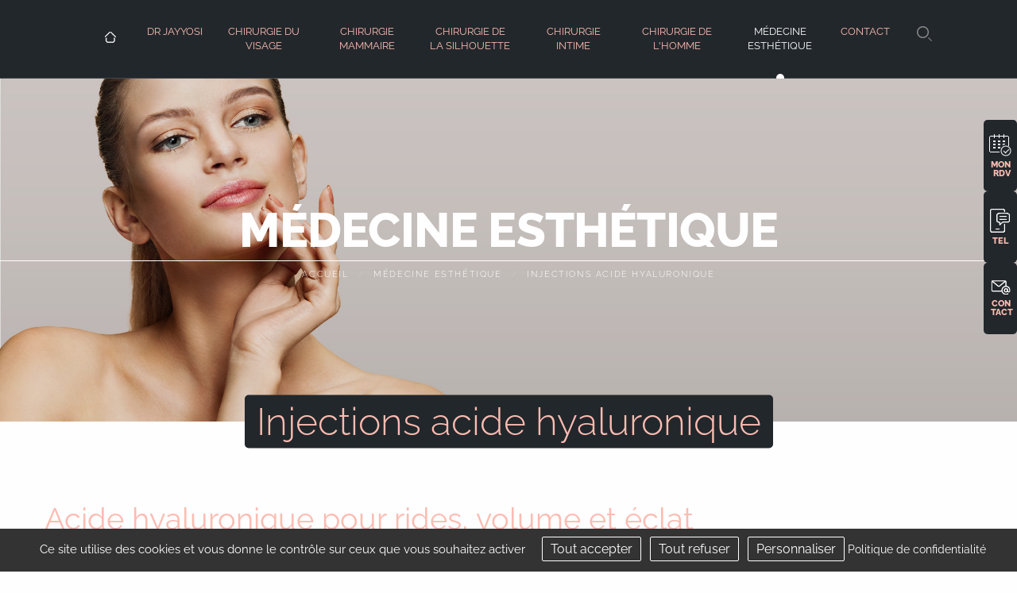

--- FILE ---
content_type: text/html; charset=utf-8
request_url: https://www.docteur-jayyosi.com/fr/medecine-esthetique/acide-hyaluronique
body_size: 10820
content:
<!DOCTYPE html>
<html class="no-js" lang="fr">
<head>
    <meta charset="utf-8"/>
<meta name="viewport" content="width=device-width, initial-scale=1.0"/>
<link rel="preconnect" href="https://cdnjs.cloudflare.com/" crossorigin>


<title>Injections acide hyaluronique &agrave; Reims  | Dr Jayyosi</title>
<base href="https://www.docteur-jayyosi.com/">
<link rel="icon" type="image/jpg" href="_4/themes/dr_jayyosi/assets/favicon.jpg"/>
<meta name="google-site-verification" content="Ks3esL4K3-ERI6VEGI0VaS2Zuu8L7dHjzeJOqXMSTzA" />
    <meta name="description" content=" D&amp;eacute;couvrez les injections d&#039;acide hyaluronique pour combler les rides, les cernes, augmenter le volume des l&amp;egrave;vres et des pommettes avec le Dr Jayyosi. ">
    <meta name="keywords" content="">
    <meta name="robots"
          content="index,follow">
    <meta name="last-modified" content="Mon, 02 Dec 2024 10:28:29 +0100">

    <link rel="alternate" href="https://www.docteur-jayyosi.com/fr/medecine-esthetique/acide-hyaluronique" hreflang="fr"/>

                <link rel="canonical" href="https://www.docteur-jayyosi.com/fr/medecine-esthetique/acide-hyaluronique">
    
                <meta property="og:title"
              content="Injections acide hyaluronique &agrave; Reims  | Dr Jayyosi">
        <meta property="og:description" content=" D&amp;eacute;couvrez les injections d&#039;acide hyaluronique pour combler les rides, les cernes, augmenter le volume des l&amp;egrave;vres et des pommettes avec le Dr Jayyosi. ">
                <meta property="og:url" content="https://www.docteur-jayyosi.com/fr/medecine-esthetique/acide-hyaluronique">
    <meta property="og:site_name" content="Docteur Jayyosi">
    <meta property="og:locale" content="fr"/>
            <link rel="stylesheet" type="text/css" href="_4/themes/dr_jayyosi/assets/app.css">



</head>
<body id="top-nav" class="medecine-esthetique acide-hyaluronique">


<header class="header grid-x show-for-large " id="fixed">
    <div class="logo-small">
    <a href="fr/"><img  src="_4/themes/dr_jayyosi/assets/yy.png" alt="Docteur Jayyosi" width="46" height="37"></a>
    </div>
    <div class="bloc_menu ">
        <ul class="dropdown menu mainmenu" role="menu"  data-dropdown-menu>   <li class="index  " role="menuitem"><a href="fr/." title="Docteur Jayyosi | Chirurgien et médecin esthétique à Reims">Accueil</a></li>
   <li class="dr-jayyosi  foot " role="menuitem"><a href="fr/dr-jayyosi/presentation">Dr Jayyosi</a>
   <ul class="menu" role="menu">
      <li class="presentation  " role="menuitem"><a href="fr/dr-jayyosi/presentation" title="Chirurgien esthétique et plasticien à Reims | Dr Jayyosi">A propos</a></li>
      <li class="tarifs  " role="menuitem"><a href="fr/tarifs-dr-jayyosi-reims" title="Tarifs chirurgie et médecine esthétique Reims | Dr Jayyosi">Tarifs</a></li>
      <li class="actualites  " role="menuitem"><a href="fr/dr-jayyosi/actualites" title="Actualités médecine et chirurgie esthétique à Reims">Actualités</a></li>
      <li class="equipe last  " role="menuitem"><a href="fr/dr-jayyosi/equipe" title="Notre équipe | Dr Jayyosi chirurgien esthétique à Reims">Equipe</a></li>
   </ul>
   </li>
   <li class="visage  raccourcis foot " role="menuitem"><a href="fr/visage" title="Chirurgie du visage et rajeunissement | Dr Jayyosi">Chirurgie du visage</a>
   <ul class="menu" role="menu">
      <li class="lifting  " role="menuitem"><a href="fr/visage/lifting" title="Lifting du visage | Chirurgie esthétique Reims - Dr Jayyosi">Lifting du visage</a></li>
      <li class="levres  " role="menuitem"><a href="fr/visage/levres" title="Lifting lèvre supérieure | Chirurgie esthétique Reims">Lifting de lèvre</a></li>
      <li class="lipoaspiration  " role="menuitem"><a href="fr/visage/lipoaspiration" title="Lipofilling du visage | Chirurgie esthétique Reims">Lipofilling du visage</a></li>
      <li class="regard  " role="menuitem"><a href="fr/visage/regard" title="Blépharoplastie : chirurgie des paupières Reims | Dr Jayyosi">Chirurgie des paupières</a></li>
      <li class="otoplastie  " role="menuitem"><a href="fr/visage/otoplastie" title="Otoplastie - Chirurgie des oreilles décollées | Dr Jayyosi">Otoplastie</a></li>
      <li class="chirurgie-des-lobes-d-oreilles last  " role="menuitem"><a href="fr/visage/chirurgie-des-lobes-d-oreilles" title="Chirurgie des lobes d'oreilles Reims | Dr Jayyosi">Chirurgie des lobes d'oreilles</a></li>
   </ul>
   </li>
   <li class="chirurgie-mammaire  raccourcis foot " role="menuitem"><a href="fr/chirurgie-mammaire" title="Augmentation mammaire prothèse à Reims | Dr Jayyosi">Chirurgie mammaire</a>
   <ul class="menu" role="menu">
      <li class="augmentation-mammaire  " role="menuitem"><a href="fr/chirurgie-mammaire/augmentation-mammaire" title="Augmentation mammaire Reims | Dr Jayyosi">Augmentation mammaire par prothèse</a></li>
      <li class="lipofilling  " role="menuitem"><a href="fr/chirurgie-mammaire/lipofilling" title="Augmentation mammaire par injection de graisse - Dr Jayyosi">Lipofilling mammaire</a></li>
      <li class="reduction-mammaire  " role="menuitem"><a href="fr/chirurgie-mammaire/reduction-mammaire" title="Réduction mammaire à Reims | Dr Jayyosi">Réduction mammaire</a></li>
      <li class="lifting-mammaire  " role="menuitem"><a href="fr/chirurgie-mammaire/lifting-mammaire" title="Lifting mammaire ou mastopexie à Reims | Dr Jayyosi">Lifting mammaire</a></li>
      <li class="asymetrie-et-malformation  " role="menuitem"><a href="fr/chirurgie-mammaire/asymetrie-et-malformation" title="Asymétrie mammaire et malformation | Reims - Dr Jayyosi">Asymétrie et malformation</a></li>
      <li class="reconstruction-mammaire  " role="menuitem"><a href="fr/chirurgie-mammaire/reconstruction-mammaire" title="Reconstruction mammaire | Chirurgie esthétique Reims">Reconstruction mammaire</a></li>
      <li class="mamelons-invagines last  " role="menuitem"><a href="fr/chirurgie-mammaire/mamelons-invagines" title="Mamelons invaginés | Chirurgie esthétique à Reims">Mamelons invaginés</a></li>
   </ul>
   </li>
   <li class="silhouette  raccourcis foot " role="menuitem"><a href="fr/silhouette" title="Chirurgie de la silhouette à Reims - Dr Jayyosi">Chirurgie de la silhouette</a>
   <ul class="menu" role="menu">
      <li class="liposuccion  " role="menuitem"><a href="fr/silhouette/liposuccion" title="Lipoaspiration | Chirurgie de la silhouette Reims">Lipoaspiration</a></li>
      <li class="plastie-abdominale  " role="menuitem"><a href="fr/silhouette/plastie-abdominale" title="Abdominoplastie | Chirurgie ventre plat - Dr Jayyosi">Abdominoplastie</a></li>
      <li class="bodylift  " role="menuitem"><a href="fr/silhouette/bodylift" title="Chirurgie silhouette bodylift à Reims | Dr Jayyosi">Bodylift</a></li>
      <li class="bras  " role="menuitem"><a href="fr/silhouette/bras" title="Brachioplastie | Chirurgie esthétique à Reims">Lifting de bras</a></li>
      <li class="cuisses  " role="menuitem"><a href="fr/silhouette/cuisses" title="Lifting des cuisses à Reims | Dr Jayyosi">Lifting des cuisses</a></li>
      <li class="fesses last  " role="menuitem"><a href="fr/silhouette/fesses" title="Lipofilling ou augmentation des fesses | Dr Jayyosi">Lipofilling de fesses</a></li>
   </ul>
   </li>
   <li class="chirurgie-intime  foot " role="menuitem"><a href="fr/chirurgie-intime" title="Chirurgie intime | Dr Jayyosi, chirurgien esthétique à Reims">Chirurgie intime</a>
   <ul class="menu" role="menu">
      <li class="rajeunissement-vagin  " role="menuitem"><a href="fr/chirurgie-intime/rajeunissement-vagin" title="Nymphoplastie : réduction des petites lèvres | Dr Jayyosi">Nymphoplastie</a></li>
      <li class="sex-lifting last  " role="menuitem"><a href="fr/chirurgie-intime/sex-lifting" title="Sexlifting et chirurgie intime à Reims | Dr Jayyosi">Sex lifting</a></li>
   </ul>
   </li>
   <li class="homme  foot " role="menuitem"><a href="fr/homme" title="Chirurgie esthétique de l'homme à Reims | Dr Jayyosi">Chirurgie de l'homme</a>
   <ul class="menu" role="menu">
      <li class="test  " role="menuitem"><a href="fr/homme/test" title="Gynécomastie de l'homme | Dr Jayyosi Reims">Gynécomastie</a></li>
      <li class="pectus-excavatum last  " role="menuitem"><a href="fr/homme/pectus-excavatum" title="Pectus excavatum ou thorax en entonnoir | Dr Jayyosi">Pectus excavatum</a></li>
   </ul>
   </li>
   <li class="medecine-esthetique select  foot " role="menuitem"><a href="fr/medecine-esthetique" title="Médecine esthétique et rajeunissement | Dr Jayyosi" class=" aselect">Médecine esthétique</a>
   <ul class="menu" role="menu">
      <li class="acide-hyaluronique select  " role="menuitem"><a href="fr/medecine-esthetique/acide-hyaluronique" title="Injections acide hyaluronique à Reims  | Dr Jayyosi" class=" aselect">Injections acide hyaluronique</a></li>
      <li class="botox  " role="menuitem"><a href="fr/medecine-esthetique/botox" title="Injections botox | Médecine esthétique à Reims">Injections botox</a></li>
      <li class="cryolipolyse last  " role="menuitem"><a href="fr/medecine-esthetique/cryolipolyse" title="Cryolipolyse | Médecine esthétique à Reims">Cryolipolyse</a></li>
   </ul>
   </li>
   <li class="contact last  " role="menuitem"><a href="fr/contact" title="Prendre rendez-vous | Docteur Jayyosi Reims">Contact</a></li>
</ul>
        <div class="search-top">
            <button class="serach-btn js-trigger-search">Rechercher</button>
        </div>
    </div>
</header>
<div class="search-modal">
        <div class="search-modal__content">
            <div class="search-modal__inner">
                <form class="overlay-form grid-container" action="fr/recherche">
                    <div class="grid-x  align-center-middle text-center">
                        <div class="medium-9 cell">
                            <input type="text" name="motscles" class="input-xlarge js-search-input"
                                   placeholder="Tapez votre recherche">
                        </div>
                        <div class="medium-3 cell">
                            <input type="submit" class="button overlay-search__button"
                                   value="Rechercher">
                        </div>
                    </div>
                </form>
                <button class="search-modal__close js-close-search">Fermer</button>
            </div>
        </div>
    </div>
    <div class="search-modal__overlay"></div>
        </div>
    </div>



    <div class="banner" style="background-image:url(https://www.docteur-jayyosi.com/upload/bandeaux/esthetique.jpg?1667492586)">
        <div class="banner__content">
                            <p class="banner__title ">M&eacute;decine esth&eacute;tique</p>
                        <ul class="breadcrumbs dark">
                <li class="home"><a href="https://www.docteur-jayyosi.com/">Accueil</a></li>
                <li><a href="fr/medecine-esthetique">M&eacute;decine esth&eacute;tique</a></li><li><a href="fr/medecine-esthetique/acide-hyaluronique">Injections acide hyaluronique</a></li>
            </ul>
        </div>
        
                                    
            <div class="banner__rubrique position-absolute">
                <h1 class="banner__rubrique--title">Injections acide hyaluronique</h1>
            </div>
                        </div>
    
    
    

<div class="bloc-widget show-for-medium">
    <div class="bloc-rdv">
        <a class="links" href="https://www.doctolib.fr/chirurgien-plastique/reims/laura-jayyosi">
        <img src="_4/themes/dr_jayyosi/assets/agenda.png" alt="rdv">
        <span>Mon Rdv</span>
        </a>        
    </div>
    <div class="bloc-tel">
        <a class="links" href="tel:0326770909">
        <img src="_4/themes/dr_jayyosi/assets/tel.png" alt="tel">
        <span>Tel</span>
        </a>
    </div>
    <div class="bloc-contact">
        <a class="links" href="fr/contact" >
        <img src="_4/themes/dr_jayyosi/assets/contact.png" alt="contact">
        <span>Con tact</span>
        </a>
    </div>
    
</div>

        <div id="preview"><div class="grid-container content-page"><div class="rte"><h2>Acide hyaluronique pour rides, volume et &eacute;clat</h2>
<p>Les injections d&rsquo;acide hyaluronique permettent de traiter les rides et sillons, de restaurer les volumes du visage. Elles permettent ainsi de<strong> lutter contre les premiers signes du vieillissement</strong> tout en apportant une hydratation &agrave; la peau.</p>
<p>Dans certaines indications, l&rsquo;acide hyaluronique permet de <strong>corriger des petits d&eacute;fauts</strong> au niveau du nez, mais &eacute;galement de travailler l&rsquo;ovale du visage, la projection du menton, de redessiner la m&acirc;choire.</p>
<p>L&rsquo;acide hyaluronique peut &eacute;galement<strong> redonner de l&rsquo;&eacute;clat &agrave; votre regard</strong> en corrigeant un cerne un peu creus&eacute;. Elle peut permettre d&rsquo;embellir les l&egrave;vres en redessinant les contours et/ou en augmentant leur volume de mani&egrave;re naturelle.</p>
<p>L&rsquo;acide hyaluronique est enti&egrave;rement r&eacute;sorbable, ses effets peuvent perdurer <strong>jusqu&rsquo;&agrave; 12 mois</strong> en fonction de la zone trait&eacute;e.</p>
<p>Les injections sont r&eacute;alis&eacute;es en consultation apr&egrave;s avoir r&eacute;alis&eacute; une analyse pr&eacute;cise de votre visage et de vos envies et besoins. Il vous sera expliqu&eacute; en d&eacute;tail le principe de l&rsquo;acide hyaluronique, le d&eacute;roulement de l&rsquo;injection, les suites post-injection.</p>
<p><strong>Le r&eacute;sultat est visible imm&eacute;diatement.</strong> Dans les heures qui suivent, un l&eacute;ger &oelig;d&egrave;me ou des petites ecchymoses peuvent apparaitre en fonction des zones trait&eacute;es.</p>
<p>La manipulation, le massage et le maquillage ne sont pas recommand&eacute;s dans les heures qui suivent, de m&ecirc;me que les activit&eacute;s sportives. Nous organisons ensemble le suivi, et une consultation de contr&ocirc;le<strong> 15 jours apr&egrave;s</strong> <strong>l&rsquo;injection</strong> vous sera propos&eacute;e.&nbsp;</p>
<p>Les injections peuvent &ecirc;tre envisag&eacute;es <strong>&agrave; partir de l&rsquo;&acirc;ge de 18 ans.</strong></p>
<h3>En savoir plus sur les injections d'acide hyaluronique</h3>
<p>Si vous souhaitez vous renseigner davantage sur les injections, ou<a href="https://www.docteur-jayyosi.com/fr/contact"> prendre directement rendez-vous</a>, contactez le Docteur Jayyosi.</p>
<p>&gt;&gt; <a href="https://www.docteur-jayyosi.com/fr/tarifs-dr-jayyosi-reims">Acc&eacute;der aux tarifs 2024.</a></p></div><div class="rte"></div><div class="clearfix"></div><div class="hide-for-small bloc_top_social grid-x"><div class="cell "><ul class="inline-list liste_top_print no-bullet  grid-x"><li class=" "><a href="fr/medecine-esthetique/acide-hyaluronique#top-nav" class="top bt_top">Haut de page</a></li><li class="last  "><a href="fr/medecine-esthetique/acide-hyaluronique#" class="print">Imprimer</a></li></ul></div><div class="cell auto bloc_share_this"><div class="container_share"><div class="tip">Partager</div><div class="share-window"><div class="share-bar"><div class="trigger"><a href="https://www.facebook.com/sharer/sharer.php?u=&t="title="Partager sur Facebook" target="_blank" rel="noopener" onclick="window.open('https://www.facebook.com/sharer/sharer.php?u=' + encodeURIComponent(document.URL) + '&t=' + encodeURIComponent(document.URL), '', 'width=580,height=470'); return false;"><i class="fab fa-lg fa-facebook "></i></a><i class="fab fa-facebook-f"></i></a></div><div class="trigger"> <a href="https://twitter.com/intent/tweet?source=&text=:%20"target="_blank" rel="noopener" title="Tweeter"onclick="window.open('https://twitter.com/intent/tweet?text=' + encodeURIComponent(document.title) + ':%20'  + encodeURIComponent(document.URL), '', 'width=580,height=470'); return false;"><i class="fab fa-lg fa-twitter "></i></a><i class="fab fa-twitter"></i></a></div><div class="trigger"> <a href="https://pinterest.com/pin/create/button/?url=&description="target="_blank" rel="noopener" title="Pin it"onclick="window.open('https://pinterest.com/pin/create/button/?url=' + encodeURIComponent(document.URL) + '&description=' +  encodeURIComponent(document.title)); return false;"><i class="fab fa-lg fa-pinterest "></i></a><i class="fab fa-pinterest-p"></i></a></div><div class="trigger"><a href="https://www.linkedin.com/shareArticle?mini=true&url=&title=&summary=&source="target="_blank" rel="noopener" title="Partager sur LinkedIn"onclick="window.open('https://www.linkedin.com/shareArticle?mini=true&url=' + encodeURIComponent(document.URL) + '&title=' +  encodeURIComponent(document.title)); return false;"><i class="fab fa-lg fa-linkedin "></i></a><i class="fab fa-linkedin-in"></i></a></div><!--  <div class="trigger"><a href="#"><i class="fab fa-whatsapp"></i></a></div> --><div class="trigger"><a href="mailto:?subject=&body=:%20" title="Partager par email"onclick="window.open('mailto:?subject=' + encodeURIComponent(document.title) + '&body=' +  encodeURIComponent(document.URL)); return false;"><i class="fas fa-lg fa-envelope"></i></a><i class="fas fa-paper-plane"></i></a></div></div></div><div class="share"><div class="trigger share-btn"><a href="#"><i class="fas fa-plus"></i> Partager</a></div></div><div class="like"><div class="trigger like-btn"><a href="javascript:void(0)" onClick="return addToFavorites(this);"><i class="far fa-star"></i></i>Favoris</a></div></div></div>
</div></div></div></div>

    <div class="contact-inline grid-container" id="contact_in_line">
    <div class="contact-inline__title grid-x text-center">
        
        <img src="_4/themes/dr_jayyosi/assets/dr-jayyosi.png" alt="Dr Jayyosi" height="76" width="76">
        <p class="contact-inline__title--title">Me contacter</p>
    </div>

<div class="contact-inline__sub text-center">Pour toute question ou demande d’informations, vous pouvez me contacter au </div>
<div class="contact-inline__tel text-center">03 26 77 09 09</div>


    <div class="grid-x">
        <div class="small-12 cell small-margin-collapse">
                            <form action="fr/contact" id="contact" method="post" enctype="application/x-www-form-urlencoded" class="valid contact-inline__form">

            <fieldset
        id="demande" class="grid-x grid-margin-x">
            <legend title="">Ou nous envoyer un message ci-dessous</legend>
                                                            <div class="text large-4 small-12 cell"
             id="rnom">
                                                                                <div class="
                                                                                                               large-4 small-12
                                                                                                        cell                                                                  ">
                                                                                    <input type="text" name="nom" id="nom"                                        value=""  placeholder="mon nom/prénom&nbsp;*"                                       title="mon nom/prénom" class=" r" required="required" aria-label="mon nom/prénom">                                                                    <small class="error">Ce champ est invalide</small>
                                                                                    
                                                                                                                                                                                                </div>
                                        
                                    </div>
    
                                                    <div class="text large-4 small-12 cell"
             id="remail">
                                                                                <div class="
                                                                                                               large-4 small-12
                                                                                                        cell                                                                  ">
                                                                                    <input type="email" name="email" id="email"                                        value=""  placeholder="mon adresse email&nbsp;*"                                       title="mon adresse email" class=" r e" required="required" aria-label="mon adresse email">                                                                    <small class="error">Ce champ est invalide</small>
                                                                                    
                                                                                                                                                                                                </div>
                                        
                                    </div>
    
                                                    <div class="text large-12 medium-12 cell"
             id="robjet">
                                                                                <div class="
                                                                                                               large-12 medium-12 input-group-field 
                                                                                                        cell                                                                  ">
                                                                                    <input type="text" name="objet" id="objet"                                        value=""  placeholder="Sujet de votre message&nbsp;*"                                       title="Sujet de votre message" class="next-step r" required="required" aria-label="Sujet de votre message">                                                                    <small class="error">Ce champ est invalide</small>
                                                                                    
                                                                                                                                                                                                </div>
                                        
                                    </div>
    
                                                    <div class="textarea large-12 medium-12 cell"
             id="rmessage">
                                                                                <div class="
                                                                                                               large-12 medium-12 input-group-field 
                                                                                                        cell                                                                  ">
                                                    <textarea name="message" id="message" rows="8" cols="50"
                                      title="Message"
                                      class="large next-step r"  placeholder="Votre message&nbsp;*" required="required" aria-label="Votre message"></textarea>
                                                            <small class="error">Ce champ est invalide</small>                        
                                                                                                                                                                                                </div>
                                        
                                    </div>
    
                                                    <div class="checkbox large-12 medium-12 cell"
             id="rrgpd">
                            <div class="large-3 medium-3 cell">
                    <label                            class="inline">Traitement des données&nbsp;*</label></div>
                                                                                <div class="
                                                                                                               large-9 medium-9 input-group-field 
                                     
                                                                   cell                                                                  ">
                                                                                                                        <label for="rgpd_accepte" class="choice">
                                        <input type="checkbox" name="rgpd[]"
                                               id="rgpd_accepte" value="accepte"
                                               title="J'accepte que les informations saisies dans ce formulaire soient exploitées dans le cadre prévu par les mentions légales de ce site dans le but suivant : <u>Archivage et transmission par email</u><br><br>"                                               class=" next-step r" required="required"> J'accepte que les informations saisies dans ce formulaire soient exploitées dans le cadre prévu par les mentions légales de ce site dans le but suivant : <u>Archivage et transmission par email</u><br><br>
                                    </label>
                                                                                    
                                                                                                                                                                                                </div>
                                        
                                    </div>
    
                                                    <div class="seccode medium-6 large-6 cell error"
             id="rcode">
                                                        <div class="large-12 cell">
                    <div class="g-recaptcha cell" data-size="invisible"
                         data-sitekey="6Lf_jdciAAAAAFM_X9vU7VOW7KrgZfDkmYkAOcyB" data-callback="setCaptchaResponse">
                    </div>
                </div>
                    </div>
    
                                                    <div class="submit medium-6 large-6 cell"
             id="rcontact-submit">
                                                            <div class="small-12 cell">
                        <button type="submit" name="contact-submit" id="contact-submit" value="Mon message"
                                title="Mon message"
                                class=" button expand">
                            Mon message
                            <i class="js-submit-loader fa fa-lg fa-circle-notch fa-spin" style="display: none"></i>
                        </button>
                    </div>
                                    </div>
    
        </fieldset></form>
<script>
    </script>


                                    </div>
    </div>
</div>
<footer class="footer">
    <div class="footer__container"> 
        <div class="footer__logo">
        <img src="_4/themes/dr_jayyosi/assets/logo-footer.png" alt="Docteur Jayyosi" width="248" height="59">
        </div>
        <div class="grid-x footer__main">
            <div class="medium-12 large-4 cell footer__main--address">
                <p>38 bis Rue de Courlancy<br />51100 Reims</p>
                <div class="come">
                    <a href="#map" data-smooth-scroll data-offset="50"><img src="_4/themes/dr_jayyosi/assets/venir.png" alt="Venir au centre" width="20" height="29">Venir</a>
                </div>
            </div>
            
            <div class="medium-12 large-4 cell footer__main--menu ">
                
                    <a href="fr/dr-jayyosi/presentation">Dr Jayyosi</a><a href="fr/visage">Chirurgie du visage</a><a href="fr/chirurgie-mammaire">Chirurgie mammaire</a><a href="fr/silhouette">Chirurgie de la silhouette</a><a href="fr/chirurgie-intime">Chirurgie intime</a><a href="fr/homme">Chirurgie de l'homme</a><a href="fr/medecine-esthetique" class="selected">Médecine esthétique</a>
            </div>
            <div class="medium-12 large-4 cell footer__main--third">
                <div class="hours">
                    <h3 class="hours__title">Horaires</h3>
                    <div class="hours__txt"><p>Du lundi au vendredi : 09h00 - 18h00</p></div>
                </div>
                <div class="menu">
                    <a href="fr/mentions-legales">Mentions légales</a>-<a href="fr/plan-site">Plan du site</a>
                    <a href="fr/medecine-esthetique/acide-hyaluronique#tarteaucitron">- Gestion des cookies</a>
                </div>
            </div>        
        </div>
        
        <div class="footer-map">
            <div id="map">   
            </div>
        </div>
        <div class="footer__copyrights">
                <p> <a href="fr/plan-site">Plan du site</a> - &copy;2021-26 Docteur Jayyosi
                    - Tous droits réservés                    - Conception et réalisation : Answeb
                    </p>
        </div>
    </div>
</footer>


       <div class="footer-menu hide-for-large">
           <div class="footer-menu__caller grid-x position-fixed">
               
               <div class="cell  grid-x">
                   <div class="cell small-6  footer-content">
                        <a href="fr/">
                        <img class="footer-icones" src="_4/themes/dr_jayyosi/assets/home.png" alt="accueil" width="14" height="14">
                        </a>
                   </div>
                   <div class="cell small-6  footer-content">
                        <a href="tel:03 26 77 09 09">
                        <img class="footer-icones" src="_4/themes/dr_jayyosi/assets/call.png" alt="telephone" width="24" height="29">
                        </a>
                   </div>
                </div>

               <div class="cell footer-menu__middle ">
                   <button class="button footer-menu__open-menu">
                    <img class="footer-burger footer-icones" src="_4/themes/dr_jayyosi/assets/burger.png" width="50" height="50" alt="Ouvrir le menu">
                   </button>
               </div>

               <div class="cell footer-menu__right grid-x">
                   <div class="cell small-6  footer-content">
                        <a href="fr/medecine-esthetique/acide-hyaluronique" class="js-trigger-search">
                        <img class="footer-icones" src="_4/themes/dr_jayyosi/assets/recherche.png" alt="recherche" width="19" height="19">
                        </a>
                    </div>
                   <div class="cell small-6  footer-content">
                        <a href="#top-nav" class="" data-smooth-scroll data-offset="0">
                        <img class="footer-icones" src="_4/themes/dr_jayyosi/assets/back-to-top.png" alt="retour en haut de page" width="32" height="32">
                        </a>
                    </div>
               </div>

           </div>



           <div class="footer-menu__content">
           <a href="fr/" title="Docteur Jayyosi - Retour à l'accueil">
            <img src="_4/themes/dr_jayyosi/assets/logo.svg" alt="Docteur Jayyosi" width="200" height="100">
        </a>
               <div class="footer-menu__menu ">
                   <ul class="menu lateral__menu vertical" role="menu"  data-drilldown>   <li class="index  " role="menuitem"><a href="fr/." title="Docteur Jayyosi | Chirurgien et médecin esthétique à Reims">Accueil</a></li>
   <li class="dr-jayyosi  foot " role="menuitem"><a href="fr/dr-jayyosi/presentation">Dr Jayyosi</a>
   <ul class="menu" role="menu">
      <li class="presentation  " role="menuitem"><a href="fr/dr-jayyosi/presentation" title="Chirurgien esthétique et plasticien à Reims | Dr Jayyosi">A propos</a></li>
      <li class="tarifs  " role="menuitem"><a href="fr/tarifs-dr-jayyosi-reims" title="Tarifs chirurgie et médecine esthétique Reims | Dr Jayyosi">Tarifs</a></li>
      <li class="actualites  " role="menuitem"><a href="fr/dr-jayyosi/actualites" title="Actualités médecine et chirurgie esthétique à Reims">Actualités</a></li>
      <li class="equipe last  " role="menuitem"><a href="fr/dr-jayyosi/equipe" title="Notre équipe | Dr Jayyosi chirurgien esthétique à Reims">Equipe</a></li>
   </ul>
   </li>
   <li class="visage  raccourcis foot " role="menuitem"><a href="fr/visage" title="Chirurgie du visage et rajeunissement | Dr Jayyosi">Chirurgie du visage</a>
   <ul class="menu" role="menu">
      <li class="lifting  " role="menuitem"><a href="fr/visage/lifting" title="Lifting du visage | Chirurgie esthétique Reims - Dr Jayyosi">Lifting du visage</a></li>
      <li class="levres  " role="menuitem"><a href="fr/visage/levres" title="Lifting lèvre supérieure | Chirurgie esthétique Reims">Lifting de lèvre</a></li>
      <li class="lipoaspiration  " role="menuitem"><a href="fr/visage/lipoaspiration" title="Lipofilling du visage | Chirurgie esthétique Reims">Lipofilling du visage</a></li>
      <li class="regard  " role="menuitem"><a href="fr/visage/regard" title="Blépharoplastie : chirurgie des paupières Reims | Dr Jayyosi">Chirurgie des paupières</a></li>
      <li class="otoplastie  " role="menuitem"><a href="fr/visage/otoplastie" title="Otoplastie - Chirurgie des oreilles décollées | Dr Jayyosi">Otoplastie</a></li>
      <li class="chirurgie-des-lobes-d-oreilles last  " role="menuitem"><a href="fr/visage/chirurgie-des-lobes-d-oreilles" title="Chirurgie des lobes d'oreilles Reims | Dr Jayyosi">Chirurgie des lobes d'oreilles</a></li>
   </ul>
   </li>
   <li class="chirurgie-mammaire  raccourcis foot " role="menuitem"><a href="fr/chirurgie-mammaire" title="Augmentation mammaire prothèse à Reims | Dr Jayyosi">Chirurgie mammaire</a>
   <ul class="menu" role="menu">
      <li class="augmentation-mammaire  " role="menuitem"><a href="fr/chirurgie-mammaire/augmentation-mammaire" title="Augmentation mammaire Reims | Dr Jayyosi">Augmentation mammaire par prothèse</a></li>
      <li class="lipofilling  " role="menuitem"><a href="fr/chirurgie-mammaire/lipofilling" title="Augmentation mammaire par injection de graisse - Dr Jayyosi">Lipofilling mammaire</a></li>
      <li class="reduction-mammaire  " role="menuitem"><a href="fr/chirurgie-mammaire/reduction-mammaire" title="Réduction mammaire à Reims | Dr Jayyosi">Réduction mammaire</a></li>
      <li class="lifting-mammaire  " role="menuitem"><a href="fr/chirurgie-mammaire/lifting-mammaire" title="Lifting mammaire ou mastopexie à Reims | Dr Jayyosi">Lifting mammaire</a></li>
      <li class="asymetrie-et-malformation  " role="menuitem"><a href="fr/chirurgie-mammaire/asymetrie-et-malformation" title="Asymétrie mammaire et malformation | Reims - Dr Jayyosi">Asymétrie et malformation</a></li>
      <li class="reconstruction-mammaire  " role="menuitem"><a href="fr/chirurgie-mammaire/reconstruction-mammaire" title="Reconstruction mammaire | Chirurgie esthétique Reims">Reconstruction mammaire</a></li>
      <li class="mamelons-invagines last  " role="menuitem"><a href="fr/chirurgie-mammaire/mamelons-invagines" title="Mamelons invaginés | Chirurgie esthétique à Reims">Mamelons invaginés</a></li>
   </ul>
   </li>
   <li class="silhouette  raccourcis foot " role="menuitem"><a href="fr/silhouette" title="Chirurgie de la silhouette à Reims - Dr Jayyosi">Chirurgie de la silhouette</a>
   <ul class="menu" role="menu">
      <li class="liposuccion  " role="menuitem"><a href="fr/silhouette/liposuccion" title="Lipoaspiration | Chirurgie de la silhouette Reims">Lipoaspiration</a></li>
      <li class="plastie-abdominale  " role="menuitem"><a href="fr/silhouette/plastie-abdominale" title="Abdominoplastie | Chirurgie ventre plat - Dr Jayyosi">Abdominoplastie</a></li>
      <li class="bodylift  " role="menuitem"><a href="fr/silhouette/bodylift" title="Chirurgie silhouette bodylift à Reims | Dr Jayyosi">Bodylift</a></li>
      <li class="bras  " role="menuitem"><a href="fr/silhouette/bras" title="Brachioplastie | Chirurgie esthétique à Reims">Lifting de bras</a></li>
      <li class="cuisses  " role="menuitem"><a href="fr/silhouette/cuisses" title="Lifting des cuisses à Reims | Dr Jayyosi">Lifting des cuisses</a></li>
      <li class="fesses last  " role="menuitem"><a href="fr/silhouette/fesses" title="Lipofilling ou augmentation des fesses | Dr Jayyosi">Lipofilling de fesses</a></li>
   </ul>
   </li>
   <li class="chirurgie-intime  foot " role="menuitem"><a href="fr/chirurgie-intime" title="Chirurgie intime | Dr Jayyosi, chirurgien esthétique à Reims">Chirurgie intime</a>
   <ul class="menu" role="menu">
      <li class="rajeunissement-vagin  " role="menuitem"><a href="fr/chirurgie-intime/rajeunissement-vagin" title="Nymphoplastie : réduction des petites lèvres | Dr Jayyosi">Nymphoplastie</a></li>
      <li class="sex-lifting last  " role="menuitem"><a href="fr/chirurgie-intime/sex-lifting" title="Sexlifting et chirurgie intime à Reims | Dr Jayyosi">Sex lifting</a></li>
   </ul>
   </li>
   <li class="homme  foot " role="menuitem"><a href="fr/homme" title="Chirurgie esthétique de l'homme à Reims | Dr Jayyosi">Chirurgie de l'homme</a>
   <ul class="menu" role="menu">
      <li class="test  " role="menuitem"><a href="fr/homme/test" title="Gynécomastie de l'homme | Dr Jayyosi Reims">Gynécomastie</a></li>
      <li class="pectus-excavatum last  " role="menuitem"><a href="fr/homme/pectus-excavatum" title="Pectus excavatum ou thorax en entonnoir | Dr Jayyosi">Pectus excavatum</a></li>
   </ul>
   </li>
   <li class="medecine-esthetique select  foot " role="menuitem"><a href="fr/medecine-esthetique" title="Médecine esthétique et rajeunissement | Dr Jayyosi" class=" aselect">Médecine esthétique</a>
   <ul class="menu" role="menu">
      <li class="acide-hyaluronique select  " role="menuitem"><a href="fr/medecine-esthetique/acide-hyaluronique" title="Injections acide hyaluronique à Reims  | Dr Jayyosi" class=" aselect">Injections acide hyaluronique</a></li>
      <li class="botox  " role="menuitem"><a href="fr/medecine-esthetique/botox" title="Injections botox | Médecine esthétique à Reims">Injections botox</a></li>
      <li class="cryolipolyse last  " role="menuitem"><a href="fr/medecine-esthetique/cryolipolyse" title="Cryolipolyse | Médecine esthétique à Reims">Cryolipolyse</a></li>
   </ul>
   </li>
   <li class="contact last  " role="menuitem"><a href="fr/contact" title="Prendre rendez-vous | Docteur Jayyosi Reims">Contact</a></li>
</ul>
               </div>
               <button class="footer-menu__close-button button position-absolute" data-close>
                   <span>&times;</span>
               </button>
           </div>
       </div>


       








    <script src="https://cdn.jsdelivr.net/npm/&#x73;&#x69;&#x6d;&#x70;&#x6c;&#x65;&#x2d;&#x70;&#x61;&#x72;&#x61;&#x6c;&#x6c;&#x61;&#x78;&#x2d;&#x6a;&#x73;&#x40;&#x35;&#x2e;&#x35;&#x2e;&#x31;/dist/simpleParallax.min.js"></script>
    <link href="https://cdnjs.cloudflare.com/ajax/libs/aos/2.3.4/aos.css" rel="stylesheet">
    <script src="https://cdnjs.cloudflare.com/ajax/libs/aos/2.3.4/aos.js"></script> 
    


<script>
    tarteaucitronForceLanguage = 'fr';
    </script>
<script src="https://cdnjs.cloudflare.com/ajax/libs/modernizr/2.8.3/modernizr.min.js" integrity="sha512-3n19xznO0ubPpSwYCRRBgHh63DrV+bdZfHK52b1esvId4GsfwStQNPJFjeQos2h3JwCmZl0/LgLxSKMAI55hgw==" crossorigin="anonymous"></script>
<script src="https://cdnjs.cloudflare.com/ajax/libs/jquery/3.5.1/jquery.min.js" integrity="sha512-bLT0Qm9VnAYZDflyKcBaQ2gg0hSYNQrJ8RilYldYQ1FxQYoCLtUjuuRuZo+fjqhx/qtq/1itJ0C2ejDxltZVFg==" crossorigin="anonymous"></script>
<script src="https://cdnjs.cloudflare.com/ajax/libs/tarteaucitronjs/1.19.0/tarteaucitron.min.js" integrity="sha512-t2M7A5ZOG4by/M0I6xyIiTHPADzToOlnGOU99SDH+WdMmvX1gPuOe5+dl57t52cCiKxs2g2b4cUHyoNJ9PxuYw==" crossorigin="anonymous" referrerpolicy="no-referrer"></script>
<script src="_4/themes/dr_jayyosi/assets/app.js"></script>
                                               
    <script>
        (function($) {
            'use strict';
            var defaults = {
                topOffset: 200, //px - offset to switch of fixed position
                hideDuration: 150, //ms
                stickyClass: 'is-fixed'
            };
            $.fn.stickyPanel = function(options) {
                if (this.length == 0) return this; // returns the current jQuery object
                var self = this,
                    settings,
                    isFixed = false, //state of panel
                    stickyClass,
                    animation = {
                        normal: self.css('animationDuration'), //show duration
                        reverse: '', //hide duration
                        getStyle: function(type) {
                            return {
                                animationDirection: type,
                                animationDuration: this[type]
                            };
                        }
                    };
                // Init carousel
                function init() {
                    settings = $.extend({}, defaults, options);
                    animation.reverse = settings.hideDuration + 'ms';
                    stickyClass = settings.stickyClass;
                    $(window).on('scroll', onScroll).trigger('scroll');
                }
                // On scroll
                function onScroll() {
                    if (window.pageYOffset > settings.topOffset) {
                        if (!isFixed) {
                            isFixed = true;
                            self.addClass(stickyClass)
                                .css(animation.getStyle('normal'));
                        }
                    } else {
                        if (isFixed) {
                            isFixed = false;
                            self.removeClass(stickyClass)
                                .each(function(index, e) {
                                    // restart animation
                                    // https://css-tricks.com/restart-css-animation/
                                    void e.offsetWidth;
                                })
                                .addClass(stickyClass)
                                .css(animation.getStyle('reverse'));
                            setTimeout(function() {
                                self.removeClass(stickyClass);
                            }, settings.hideDuration);
                        }
                    }
                }
                init();
                return this;
            }
        })(jQuery);
        //run
        $(function() {
            $('#fixed').stickyPanel();
        });
        window.addEventListener('mouseover', function onFirstHover() {
            window.USER_CAN_HOVER = true;
            jQuery('html').addClass('has-mouse');
            window.removeEventListener('mouseover', onFirstHover, false);
        }, false);


        
        jQuery(document).ready(function($){
         
            jQuery('.bloc_menu li.index a').empty();
        })
    </script>
<script>
                                    jQuery('.bt_top').on('click', function (event) {
                                        jQuery('body, html').stop().animate({scrollTop: 0}, 800);
                                        event.preventDefault();
                                    });
                                    </script>
                                            <script>
                            jQuery(document).ready(function ($) {
                                var names = jQuery('.contact-inline__form .next-step');
                                var elements = [];
                                for (var i = 0; i < names.length; i++) {
                                    var name = jQuery(names[ i ]).attr('name');
                                    if (name) {
                                        elements.push('#r' + name.replace('[]',''));
                                    }
                                }
                                elements = elements.join(',');
                                jQuery(elements).slideUp(0);
                                jQuery('.contact-inline__form .seccode').hide();
                                jQuery('body').on('click', '.contact-inline__form [type=submit]', function (ev) {
                                    $this = jQuery(this);
                                    
                                    if (!grecaptcha.getResponse()) {
                        				grecaptcha.execute();

                    				}
                                    
                                    if (jQuery('.contact-inline__form .next-step:hidden').length > 0) {
                                        jQuery(elements).slideDown();
                                        jQuery('.contact-inline__form .seccode').show();
                                        ev.preventDefault();
                                    }
                                });
                                jQuery('body').on('submit', '.contact-inline__form', function (ev) {
                                    jQuery.ajax(addtpl('fr/contact', 'form-ajax'), {
                                        type: 'POST',
                                        data: jQuery(this).serialize()
                                    }).then(function (html) {
                                        jQuery('.contact-inline').replaceWith(html);
                                    });
                                    ev.preventDefault();
                                });
                            });
                        </script>
                                    
    <link rel="stylesheet" href="https://unpkg.com/&#x6c;&#x65;&#x61;&#x66;&#x6c;&#x65;&#x74;&#x40;&#x31;&#x2e;&#x37;&#x2e;&#x31;/dist/leaflet.css"
	integrity="sha512-xodZBNTC5n17Xt2atTPuE1HxjVMSvLVW9ocqUKLsCC5CXdbqCmblAshOMAS6/keqq/sMZMZ19scR4PsZChSR7A=="
	crossorigin=""/>
    <script src="https://cdnjs.cloudflare.com/ajax/libs/leaflet/1.7.1/leaflet.js" integrity="sha512-XQoYMqMTK8LvdxXYG3nZ448hOEQiglfqkJs1NOQV44cWnUrBc8PkAOcXy20w0vlaXaVUearIOBhiXZ5V3ynxwA==" crossorigin="anonymous" referrerpolicy="no-referrer"></script>
    
    <script>
        
            jQuery(function() {
            var lat = 49.24507824629401;
            var long =4.018057578000475;

            var map = L.map('map',{ zoomControl: false}).setView([lat, long], 12);
            var show = false;

            var poi = L.icon({
                iconUrl: 'themes/dr_jayyosi/assets/poi.png',
                iconSize:     [25, 34], // size of the icon
                iconAnchor:   [lat, long], // point of the icon which will correspond to marker's location
            });

            L.tileLayer('https://{s}.basemaps.cartocdn.com/rastertiles/light_all/{z}/{x}/{y}.png', {
                maxZoom: 20,
                minZoom: 12,
                attribution: ''
            }).addTo(map);

            L.marker([lat, long],{icon: poi}).addTo(map);
            });

            jQuery(document).ready(function(){
            jQuery('.footer-map').hide();                       
            jQuery('.footer__main--address .come a').on('click', function(event) {
            
            jQuery('.footer-map').slideToggle(); 
                });
            });
        
    </script>
    
           <script>
               jQuery(document).ready(function() {

                   jQuery('.footer-menu__open-menu').click(function() {
                       jQuery('.footer-menu__content').addClass('show');
                       jQuery(".footer-menu__menu .is-drilldown").removeAttr("style");
                       jQuery('.js-drilldown-back a').html("Retour");
                   });
    
                   jQuery('.footer-menu__close-button').click(function() {
                       jQuery('.footer-menu__content').removeClass('show');
                   });

    
               });
           </script>
       
    <script>
    jQuery(document).ready(function() {
        AOS.init({
                    duration: 1000,
                    once: true,
                });
                
        var images = document.querySelectorAll('img.para');
        new simpleParallax(images, {
            scale: 1.2,
            delay: .9,
            transition: 'cubic-bezier(0,0,0,1)',
        });
    });
</script>
    


<script>
            validation_message = 'est requis ou invalide';
    validation = [];
        validation[ 'contact' ] = new Array();
        function setCaptchaResponse() {
        if (grecaptcha.getResponse()) {
            jQuery('#rcode').removeClass('error');
            jQuery('#contact-submit').trigger('click');
        }
    }

    jQuery('body').on('submit', '#contact', function (ev) {
        if (!grecaptcha.getResponse()) {
            grecaptcha.execute();
            ev.preventDefault();
        }
    });


                validation[ 'contact' ][ 'nom' ] = ['[^ ]+'];
                validation[ 'contact' ][ 'email' ] = ['[^ ]+', '^[\\w._-]+@([\\w._-]+\\.)+[0-9a-z]{2,4}$'];
                validation[ 'contact' ][ 'objet' ] = ['[^ ]+'];
                validation[ 'contact' ][ 'message' ] = ['[^ ]+'];
                validation[ 'contact' ][ 'rgpd' ] = ['[^ ]+', '[^ ]+'];
                                    


    tarteaucitron.init({
        "privacyUrl": tarteaucitron.parameters.privacyUrl || "fr/mentions-legales", /* Privacy policy url */
          "bodyPosition": "bottom", /* or top to bring it as first element for accessibility */

    	  "hashtag": "#tarteaucitrons", /* Open the panel with this hashtag */
    	  "cookieName": "tarteaucitrons", /* Cookie name */
    
    	  "orientation": "bottom", /* Banner position (top - bottom) */
       
          "groupServices": false, /* Group services by category */
          "serviceDefaultState": "wait", /* Default state (true - wait - false) */
                           
    	  "showAlertSmall": false, /* Show the small banner on bottom right */
    	  "cookieslist": false, /* Show the cookie list */
                           
          "closePopup": false, /* Show a close X on the banner */

          "showIcon": false, /* Show cookie icon to manage cookies */
          //"iconSrc": "", /* Optionnal: URL or base64 encoded image */
          "iconPosition": "BottomRight", /* BottomRight, BottomLeft, TopRight and TopLeft */

    	  "adblocker": false, /* Show a Warning if an adblocker is detected */
                           
          "DenyAllCta" : true, /* Show the deny all button */
          "AcceptAllCta" : true, /* Show the accept all button when highPrivacy on */
          "highPrivacy": true, /* HIGHLY RECOMMANDED Disable auto consent */
			"alwaysNeedConsent": true, /* Ask the consent for "Privacy by design" services */
                           
    	  "handleBrowserDNTRequest": true, /* If Do Not Track == 1, disallow all */

    	  "removeCredit": true, /* Remove credit link */
    	  "moreInfoLink": false, /* Show more info link */

          "useExternalCss": false, /* If false, the tarteaucitron.css file will be loaded */
          "useExternalJs": false, /* If false, the tarteaucitron.js file will be loaded */
			
			"googleConsentMode": true,

    	  //"cookieDomain": ".my-multisite-domaine.fr", /* Shared cookie for multisite */
                          
          "readmoreLink": "", /* Change the default readmore link */

          "mandatory": true, /* Show a message about mandatory cookies */
          "mandatoryCta": true /* Show the disabled accept button when mandatory on */
        });

    ( tarteaucitron.job = tarteaucitron.job || [] ).push('recaptcha');

    jQuery(document).ready(function () {
        jQuery('.top-bar ul ul').addClass('dropdown').parent().addClass('has-dropdown');
        jQuery(document).foundation();
        setupForms();
        jQuery(".button_share").click(function () {
            jQuery(".social_item").toggleClass("clicked");
        });
    });

</script>


<script type="text/javascript">
        tarteaucitron.user.multiplegtagUa = ['G-KXTBXKVT1D'];
        (tarteaucitron.job = tarteaucitron.job || []).push('multiplegtag');
        </script>

  <script type="text/javascript">
        tarteaucitron.user.googletagmanagerId = 'GTM-WG3TN37';
        (tarteaucitron.job = tarteaucitron.job || []).push('googletagmanager');
        </script>

    <div class="reveal" id="image-zoom-modal" data-reveal>
        <img id="image-zoom-img" alt="">
        <div id="image-zoom-legend"></div>
        <button class="close-button" data-close aria-label="Fermer" type="button">
            <span aria-hidden="true">&times;</span>
        </button>
    </div>

<link rel="preload" href="https://use.fontawesome.com/releases/v5.5.0/css/all.css" integrity="sha384-B4dIYHKNBt8Bc12p+WXckhzcICo0wtJAoU8YZTY5qE0Id1GSseTk6S+L3BlXeVIU" crossorigin="anonymous" as="style" onload="this.onload=null;this.rel='stylesheet'">
<noscript>
<link rel="stylesheet" href="https://use.fontawesome.com/releases/v5.5.0/css/all.css" integrity="sha384-B4dIYHKNBt8Bc12p+WXckhzcICo0wtJAoU8YZTY5qE0Id1GSseTk6S+L3BlXeVIU" crossorigin="anonymous">
</noscript></body>
</html>


--- FILE ---
content_type: image/svg+xml
request_url: https://www.docteur-jayyosi.com/_4/themes/dr_jayyosi/assets/logo.svg
body_size: 565
content:
<svg xmlns="http://www.w3.org/2000/svg" viewBox="0 0 535.75 100.61"><defs><style>.cls-1{fill:#fff}</style></defs><g id="Calque_2" data-name="Calque 2"><g id="Groupe_2" data-name="Groupe 2"><path class="cls-1" d="M306.54 57.85v42.76h-1.72V57.85L267.29 0h1.44a1.13 1.13 0 011 .58L303.59 53c.39.63.77 1.22 1.16 1.77a9.32 9.32 0 01.93 1.68 17.78 17.78 0 011-1.68q.54-.82 1.11-1.77L341.62.58a1.13 1.13 0 011-.58h1.44z"/><path class="cls-1" d="M352.55 57.85v42.76h-1.73V57.85L313.3 0h1.44a1.11 1.11 0 011 .58L349.6 53c.38.63.77 1.22 1.15 1.77a9.38 9.38 0 01.94 1.68 15.84 15.84 0 011-1.68q.54-.82 1.11-1.77L387.63.58a1.11 1.11 0 011-.58h1.43z"/><path class="cls-1" d="M305.2 57.85v42.76h-1.73V57.85L266 0h1.43a1.11 1.11 0 011 .58L302.25 53c.38.63.76 1.22 1.15 1.77a9.32 9.32 0 01.93 1.68 17.78 17.78 0 011-1.68c.36-.55.73-1.14 1.12-1.77L340.28.58a1.11 1.11 0 011-.58h1.44z"/><path class="cls-1" d="M351.2 57.85v42.76h-1.72V57.85L312 0h1.44a1.13 1.13 0 011 .58L348.26 53c.38.63.76 1.22 1.15 1.77a9.32 9.32 0 01.93 1.68 17.78 17.78 0 011-1.68q.54-.82 1.11-1.77L386.28.58a1.13 1.13 0 011-.58h1.44zM0 89.45V19h24.1C46 19 60.25 34.3 60.25 54.27S46 89.45 24.1 89.45zm8.77-7.81H24.1c17.12 0 27.06-12.26 27.06-27.37S41.54 26.8 24.1 26.8H8.77zm103.37 7.81l-18-28H80.11v28h-8.77V19h28.33c12.89 0 22.09 8.24 22.09 21.24 0 12.68-8.67 19.65-18.29 20.5l19 28.73zM98.61 26.8h-18.5v26.94h18.5c8.35 0 14.06-5.6 14.06-13.52S107 26.8 98.61 26.8zm38.26 52.09a5.81 5.81 0 11-5.81 5.81 5.86 5.86 0 015.81-5.81zm39.84-2.96c3.07 3.7 7.19 7 13.32 7 8.67 0 14.17-6 14.17-14.79V19h8.8v49.22c0 15.32-9.83 22.5-22.41 22.5-7.5 0-13.53-2.43-18.39-8.13zm97.98 13.52l-6.23-15.63h-35.73l-6.23 15.63h-9.73L245.1 19H256l28.43 70.47zm-24.1-62.65L235.27 66h30.55zm171.01-8.98c20.82 0 35 15.64 35 36.45s-14.17 36.45-35 36.45-35-15.63-35-36.45 14.07-36.45 35-36.45zm0 7.82c-15.85 0-25.89 12.15-25.89 28.63s10 28.63 25.89 28.63 25.9-12.25 25.9-28.63-10.15-28.63-25.9-28.63zm47.03 47.23a29.82 29.82 0 0022.2 10c12.58 0 16.59-6.76 16.59-12.15 0-8.45-8.56-10.77-17.86-13.31-11.31-3-23.89-6.13-23.89-20 0-11.62 10.36-19.54 24.21-19.54 10.78 0 19.13 3.59 25 9.82l-5.29 6.45c-5.28-5.81-12.68-8.45-20.4-8.45-8.45 0-14.48 4.54-14.48 11.19 0 7.08 8.14 9.2 17.13 11.63 11.52 3.06 24.62 6.65 24.62 21.44 0 10.25-7 20.71-26 20.71-12.26 0-21.24-4.65-27.06-11.2zM527 89.45V19h8.78v70.45z"/></g></g></svg>